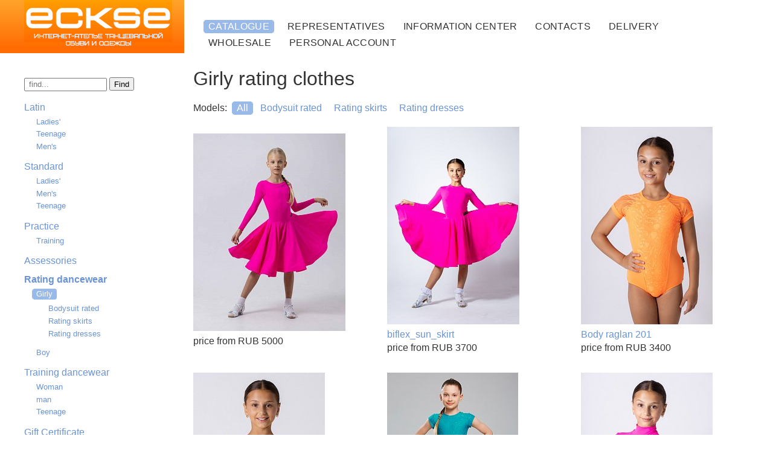

--- FILE ---
content_type: text/html; charset=windows-1251
request_url: https://www.eckse.com/en/catalog/rating_dancewear/girly/
body_size: 19952
content:
<!DOCTYPE html PUBLIC "-//W3C//DTD XHTML 1.0 Transitional//EN" "http://www.w3.org/TR/xhtml1/DTD/xhtml1-transitional.dtd">
<html xmlns="http://www.w3.org/1999/xhtml">

<head>
<meta name='yandex-verification' content='7c323c042d00107f' />
<meta name="google-site-verification" content="8XMjWs5KbMQRD3f_PlJQCW6GBpNZIkOqCY8oeHVZegg" />
<meta http-equiv="Content-Type" content="text/html; charset=windows-1251" />
<meta http-equiv="Content-language" content="en">
<link rel="stylesheet" type="text/css" href="/css/main.css" media="screen"/>
<script type="text/javascript" src="/js/jquery-1.11.2.min.js"></script>
<script type="text/javascript" src="/js/myscripts.js"></script>
<meta name="yandex-verification" content="76e0598a5f186b3b" />
<meta name="viewport" content="width=device-width, initial-scale=1, maximum-scale=1, user-scalable=0, shrink-to-fit=no">
<link rel="stylesheet" type="text/css" href="/css/sec.css"/><!--[if lte IE 7]><link rel="stylesheet" type="text/css" href="/css/ie6.css" media="all"/><![endif]-->

<!--  

<script type="text/javascript" src="/js/jquery.tooltip.min.js"></script>
  <script type="text/javascript">
$(document).ready(function(){
  $("a").tooltip({extraClass: "option", showURL: false,
   bodyHandler: function() {
     
     var t = $("<div>").load("/ajax/help.php?key=1");
     return t;
   }
});
});
</script>
-->
<!-- Google Analytics -->
<script type="text/javascript">
var _gaq = _gaq || [];
_gaq.push(["_setAccount", "UA-30429932-1"]);
_gaq.push(["_addOrganic", "blogs.yandex.ru", "text"]);
_gaq.push(["_addOrganic", "go.mail.ru", "q"]);
_gaq.push(["_addOrganic", "gogo.ru", "q"]);
_gaq.push(["_addOrganic", "nova.rambler.ru", "query"]);
_gaq.push(["_addOrganic", "rambler.ru", "words"]);
_gaq.push(["_addOrganic", "nigma.ru", "s"]);
_gaq.push(["_addOrganic", "search.qip.ru", "query"]);
_gaq.push(["_addOrganic", "webalta.ru", "q"]);
_gaq.push(["_addOrganic", "aport.ru", "r"]);
_gaq.push(["_addOrganic", "liveinternet.ru", "ask"]);
_gaq.push(["_addOrganic", "gde.ru", "keywords"]);
_gaq.push(["_addOrganic", "quintura.ru", "request"]);
_gaq.push(["_addOrganic", "poisk.ru", "text"]);
_gaq.push(["_addOrganic", "km.ru", "sq"]);
_gaq.push(["_addOrganic", "bigmir.net", "q"]);
_gaq.push(["_addOrganic", "akavita.by", "z"]);
_gaq.push(["_addOrganic", "tut.by", "query"]);
_gaq.push(["_addOrganic", "all.by", "query"]);
_gaq.push(["_addOrganic", "i.ua", "q"]);
_gaq.push(["_addOrganic", "meta.ua", "q"]);
_gaq.push(["_addOrganic", "online.ua", "q"]);
_gaq.push(["_addOrganic", "a.ua", "s"]);
_gaq.push(["_addOrganic", "ukr.net", "search_query"]);
_gaq.push(["_addOrganic", "search.com.ua", "q"]);
_gaq.push(["_addOrganic", "search.ua", "query"]);
_gaq.push(["_addOrganic", "search.babylon.com", "q"]);
_gaq.push(["_addOrganic", "icq.com", "q"]);
_gaq.push(["_addOrganic", "search.winamp.com", "q"]);
_gaq.push(["_trackPageview"]);
(function() {
   var ga = document.createElement("script");
   ga.type = "text/javascript";
   ga.async = true;
   ga.src = ("https:" == document.location.protocol ? "https://ssl":"http://www") + ".google-analytics.com/ga.js";
   var s = document.getElementsByTagName("script")[0];
s.parentNode.insertBefore(ga, s);
})();
</script>
<!-- /Google Analytics -->

 <script>
$(document).ready(function() {
 
$('body').append('<div class="button-up">&#9650;Наверх</div>');
 
$ (window).scroll (function () {
if ($ (this).scrollTop () > 980) {
$ ('.button-up').fadeIn();
} else {
$ ('.button-up').fadeOut();
}
});
 
$('.button-up').click(function(){
$('body,html').animate({
scrollTop: 0
}, 100);
return false;
});
 
$('.button-up').hover(function() {
$(this).animate({
'opacity':'1',
}).css({'background-color':'#E1E7ED','color':'#6A94D4'});
}, function(){
$(this).animate({
'opacity':'0.7'
}).css({'background':'none','color':'#6A94D4'});;
});
 
});
</script>   
  
  
<title>Girly rating clothes</title>
</head>

<body>
<div id="page">
<div id="wider">
  
<!-- header-->
<div id="header">
<div id="logo"><div class="inn-logo">

  <a href="/en/"><img src="/images/logo.png" alt=""/></a>



</div></div>
<div id="navigation"><div class="inn-nav">
<div class="mob__menu">
  <span></span>

<div class="rus_menu"></div>

</div>
<ul class="navlinks">
  
  <li>
  <div class="corners"><div><div><div>
  <a href="/en/catalog/">Catalogue</a>
  </div></div></div></div>    
  </li>
    
  <li><a href="/en/partners/">Representatives</a></li>
    
  <li><a href="/en/infocenter/">Information center</a></li>
    
  <li><a href="/en/contacts/">Contacts</a></li>
    
  <li><a href="/en/delivery/">Delivery</a></li>
    
  <li><a href="/en/opt/">Wholesale</a></li>
    
    <!-- <li style="clear: both; padding: 0; margin: 0"></li> -->
    
  <li><a href="/en/account/">Personal account</a></li>
    
    <!-- <li style="clear: both; padding: 0; margin: 0"></li> -->
  </ul>
</div></div>



</div>

<!-- middle-->
<div id="middle">
<div id="left">
<div id="inn-left">
<div class="burger__menu">
  <span></span>
</div>
<div class="groups">
<div class="search" style="margin-bottom: 1em;">
<form method="get" action="/en/search">
  <input id="srchstr" placeholder=" find..." type="text"  name="str" size="15" style="padding-bottom: 2px;"/>
<input id="srchbtn" type="submit" value="Find" style="padding-top:2px;"/>
</form>
</div>   
<ul>
  <li><a href="/en/catalog/latin/">Latin</a></li>  <li><ul>  <li><a href="/en/catalog/latin/woman/">Ladies'</a></li>  <li><a href="/en/catalog/latin/teenage/">Teenage</a></li>  <li><a href="/en/catalog/latin/man/">Men's</a></li></ul></li>  <li><a href="/en/catalog/standard/">Standard</a></li>  <li><ul>  <li><a href="/en/catalog/standard/woman/">Ladies'</a></li>  <li><a href="/en/catalog/standard/man/">Men's</a></li>  <li><a href="/en/catalog/standard/teenage/">Teenage</a></li></ul></li>  <li><a href="/en/catalog/practice/">Practice</a></li>  <li><ul>  <li><a href="/en/catalog/practice/_practice/">Training</a></li></ul></li>  <li><a href="/en/catalog/accessories/">Assessories</a></li>  <li><ul></ul></li>  <li class="bolditems"><a href="/en/catalog/rating_dancewear/">Rating dancewear</a></li>  <li><ul>  <li><div class="corners"><div><div><div>Girly</div></div></div></div></li>  <li><a href="/en/catalog/rating_dancewear/boy/">Boy</a></li></ul></li>  <li><a href="/en/catalog/training_dancewear/">Training dancewear</a></li>  <li><ul>  <li><a href="/en/catalog/training_dancewear/woman/">Woman</a></li>  <li><a href="/en/catalog/training_dancewear/man/">man</a></li>  <li><a href="/en/catalog/training_dancewear/teenage/">Teenage</a></li></ul></li>  <li><a href="/en/catalog/gift/">Gift Certificate</a></li>  <li><ul></ul></li>  <li><a href="/en/catalog/ari_eckse/">Ari&Eckse</a></li>  <li><ul></ul></li>  <li><a href="/en/catalog/motion_eckse/">Clothing collection Motion</a></li>  <li><ul></ul></li></ul> 
  
</div><!--groups-->
  

</div><!--inn-left-->
</div><!--left-->

<div id="content">
<h1>Girly rating clothes</h1>
  
<div class="top-filter">
<span>Models: </span>
<ul>


  <li><div class="corners"><div><div><div>All</div></div></div></div></li>  <li><a href="/en/catalog/rating_dancewear/girly/bodysuit_rated/">Bodysuit rated</a></li>  <li><a href="/en/catalog/rating_dancewear/girly/rating_skirts/">Rating skirts</a></li>  <li><a href="/en/catalog/rating_dancewear/girly/rating_dresses/">Rating dresses</a></li></ul>
</div>

<div class="prod-list">
  
  <div class="prod-item">
  <div class="prodwrap">
    <a class="img_block" href="/en/catalog/rating_dancewear/girly/rating_dresses/Dress_101/">
      <img src="/up/imgs/products/1082/1082_prod.jpg" alt=""/>
      <br/>
      <span class="prodname"></span>
    </a>
    <p class="price">price from RUB 5000</p>
    <p class="annot"></p>
    
  </div>
  </div>
  
  <div class="prod-item">
  <div class="prodwrap">
    <a class="img_block" href="/en/catalog/rating_dancewear/girly/rating_skirts/biflex_sun_skirt/">
      <img src="/up/imgs/products/1010/1010_prod.jpg" alt="biflex_sun_skirt"/>
      <br/>
      <span class="prodname">biflex_sun_skirt</span>
    </a>
    <p class="price">price from RUB 3700</p>
    <p class="annot"></p>
    
  </div>
  </div>
  
  <div class="prod-item">
  <div class="prodwrap">
    <a class="img_block" href="/en/catalog/rating_dancewear/girly/bodysuit_rated/Body_raglan_201/">
      <img src="/up/imgs/products/986/986_prod.jpg" alt="Body raglan 201"/>
      <br/>
      <span class="prodname">Body raglan 201</span>
    </a>
    <p class="price">price from RUB 3400</p>
    <p class="annot"></p>
    
  </div>
  </div>
  
  <div class="prod-item">
  <div class="prodwrap">
    <a class="img_block" href="/en/catalog/rating_dancewear/girly/bodysuit_rated/Body_raglan_202/">
      <img src="/up/imgs/products/987/987_prod.jpg" alt="Body raglan 202"/>
      <br/>
      <span class="prodname">Body raglan 202</span>
    </a>
    <p class="price">price from RUB 3400</p>
    <p class="annot"></p>
    
  </div>
  </div>
  
  <div class="prod-item">
  <div class="prodwrap">
    <a class="img_block" href="/en/catalog/rating_dancewear/girly/bodysuit_rated/Body_with_guipure_001/">
      <img src="/up/imgs/products/659/659_prod.jpg" alt="Bodysuit (with guipure) 001"/>
      <br/>
      <span class="prodname">Bodysuit (with guipure) 001</span>
    </a>
    <p class="price">price from RUB 3400</p>
    <p class="annot"></p>
    
  </div>
  </div>
  
  <div class="prod-item">
  <div class="prodwrap">
    <a class="img_block" href="/en/catalog/rating_dancewear/girly/bodysuit_rated/Bodysuit_101/">
      <img src="/up/imgs/products/971/971_prod.jpg" alt="Bodysuit 101"/>
      <br/>
      <span class="prodname">Bodysuit 101</span>
    </a>
    <p class="price">price from RUB 3100</p>
    <p class="annot"></p>
    
  </div>
  </div>
  
  <div class="prod-item">
  <div class="prodwrap">
    <a class="img_block" href="/en/catalog/rating_dancewear/girly/bodysuit_rated/bodysuit_103/">
      <img src="/up/imgs/products/1006/1006_prod.jpg" alt="Bodysuit 103"/>
      <br/>
      <span class="prodname">Bodysuit 103</span>
    </a>
    <p class="price">price from RUB 3100</p>
    <p class="annot"></p>
    
  </div>
  </div>
  
  <div class="prod-item">
  <div class="prodwrap">
    <a class="img_block" href="/en/catalog/rating_dancewear/girly/bodysuit_rated/Velvet_Body_001/">
      <img src="/up/imgs/products/856/856_prod.jpg" alt="Bodysuit velvet 001"/>
      <br/>
      <span class="prodname">Bodysuit velvet 001</span>
    </a>
    <p class="price">price from RUB 3200</p>
    <p class="annot"></p>
    
  </div>
  </div>
  
  <div class="prod-item">
  <div class="prodwrap">
    <a class="img_block" href="/en/catalog/rating_dancewear/girly/bodysuit_rated/Velvet_Body_002/">
      <img src="/up/imgs/products/857/857_prod.jpg" alt="Bodysuit velvet 002"/>
      <br/>
      <span class="prodname">Bodysuit velvet 002</span>
    </a>
    <p class="price">price from RUB 3200</p>
    <p class="annot"></p>
    
  </div>
  </div>
  
  <div class="prod-item">
  <div class="prodwrap">
    <a class="img_block" href="/en/catalog/rating_dancewear/girly/bodysuit_rated/Velvet_Body_007/">
      <img src="/up/imgs/products/858/858_prod.jpg" alt="Bodysuit velvet 007"/>
      <br/>
      <span class="prodname">Bodysuit velvet 007</span>
    </a>
    <p class="price">price from RUB 3200</p>
    <p class="annot"></p>
    
  </div>
  </div>
  
  <div class="prod-item">
  <div class="prodwrap">
    <a class="img_block" href="/en/catalog/rating_dancewear/girly/bodysuit_rated/bodysuit_102/">
      <img src="/up/imgs/products/1009/1009_prod.jpg" alt="bodysuit_102"/>
      <br/>
      <span class="prodname">bodysuit_102</span>
    </a>
    <p class="price">price from RUB 3100</p>
    <p class="annot"></p>
    
  </div>
  </div>
  
  <div class="prod-item">
  <div class="prodwrap">
    <a class="img_block" href="/en/catalog/rating_dancewear/girly/bodysuit_rated/bodysuit_104/">
      <img src="/up/imgs/products/1007/1007_prod.jpg" alt="bodysuit_104"/>
      <br/>
      <span class="prodname">bodysuit_104</span>
    </a>
    <p class="price">price from RUB 3100</p>
    <p class="annot"></p>
    
  </div>
  </div>
  
  <div class="prod-item">
  <div class="prodwrap">
    <a class="img_block" href="/en/catalog/rating_dancewear/girly/bodysuit_rated/bodysuit_105/">
      <img src="/up/imgs/products/1008/1008_prod.jpg" alt="bodysuit_105"/>
      <br/>
      <span class="prodname">bodysuit_105</span>
    </a>
    <p class="price">price from RUB 3100</p>
    <p class="annot"></p>
    
  </div>
  </div>
  
  <div class="prod-item">
  <div class="prodwrap">
    <a class="img_block" href="/en/catalog/rating_dancewear/girly/rating_dresses/dress_001/">
      <img src="/up/imgs/products/453/453_prod.jpg" alt="Girls Basic Dress (with guipure) 001"/>
      <br/>
      <span class="prodname">Girls Basic Dress (with guipure) 001</span>
    </a>
    <p class="price">price from RUB 7800</p>
    <p class="annot"></p>
    
  </div>
  </div>
  
  <div class="prod-item">
  <div class="prodwrap">
    <a class="img_block" href="/en/catalog/rating_dancewear/girly/rating_dresses/dress_005/">
      <img src="/up/imgs/products/353/353_prod.jpg" alt="Girls Basic Dress (with guipure) 005"/>
      <br/>
      <span class="prodname">Girls Basic Dress (with guipure) 005</span>
    </a>
    <p class="price">price from RUB 7800</p>
    <p class="annot"></p>
    
  </div>
  </div>
  
  <div class="prod-item">
  <div class="prodwrap">
    <a class="img_block" href="/en/catalog/rating_dancewear/girly/rating_skirts/Skirt-sun_01/">
      <img src="/up/imgs/products/667/667_prod.jpg" alt="Girls Basic Skirt 01"/>
      <br/>
      <span class="prodname">Girls Basic Skirt 01</span>
    </a>
    <p class="price">price from RUB 4800</p>
    <p class="annot"></p>
    
  </div>
  </div>
  
  <div class="prod-item">
  <div class="prodwrap">
    <a class="img_block" href="/en/catalog/rating_dancewear/girly/rating_skirts/Velvet_skirt/">
      <img src="/up/imgs/products/671/671_prod.jpg" alt="Girls Skirt Basic velvet"/>
      <br/>
      <span class="prodname">Girls Skirt Basic velvet</span>
    </a>
    <p class="price">price from RUB 4300</p>
    <p class="annot"></p>
    
  </div>
  </div>
  
  <div class="prod-item">
  <div class="prodwrap">
    <a class="img_block" href="/en/catalog/rating_dancewear/girly/rating_skirts/Gode_skirt/">
      <img src="/up/imgs/products/666/666_prod.jpg" alt="Gode skirt"/>
      <br/>
      <span class="prodname">Gode skirt</span>
    </a>
    <p class="price">price from RUB 3100</p>
    <p class="annot"></p>
    
  </div>
  </div>
  
  <div class="prod-item">
  <div class="prodwrap">
    <a class="img_block" href="/en/catalog/rating_dancewear/girly/rating_skirts/Gode_velvet_skirt/">
      <img src="/up/imgs/products/972/972_prod.jpg" alt="Gode velvet skirt"/>
      <br/>
      <span class="prodname">Gode velvet skirt</span>
    </a>
    <p class="price">price from RUB 3900</p>
    <p class="annot"></p>
    
  </div>
  </div>
  
  <div class="prod-item">
  <div class="prodwrap">
    <a class="img_block" href="/en/catalog/rating_dancewear/girly/bodysuit_rated/Guipure_bodysuit_006/">
      <img src="/up/imgs/products/970/970_prod.jpg" alt="Guipure bodysuit 006"/>
      <br/>
      <span class="prodname">Guipure bodysuit 006</span>
    </a>
    <p class="price">price from RUB 4100</p>
    <p class="annot"></p>
    
  </div>
  </div>
  
  <div class="prod-item">
  <div class="prodwrap">
    <a class="img_block" href="/en/catalog/rating_dancewear/girly/bodysuit_rated/Satin_corduroy_bodysuit_009/">
      <img src="/up/imgs/products/988/988_prod.jpg" alt="Satin corduroy bodysuit 009"/>
      <br/>
      <span class="prodname">Satin corduroy bodysuit 009</span>
    </a>
    <p class="price">price from RUB 3100</p>
    <p class="annot"></p>
    
  </div>
  </div>
  
  <div class="prod-item">
  <div class="prodwrap">
    <a class="img_block" href="/en/catalog/rating_dancewear/girly/rating_skirts/Skirt-year_8_wedges_biflex/">
      <img src="/up/imgs/products/995/995_prod.jpg" alt="Skirt-year 8 wedges biflex"/>
      <br/>
      <span class="prodname">Skirt-year 8 wedges biflex</span>
    </a>
    <p class="price">price from RUB 3600</p>
    <p class="annot"></p>
    
  </div>
  </div>
  
  <div class="prod-item">
  <div class="prodwrap">
    <a class="img_block" href="/en/catalog/rating_dancewear/girly/rating_skirts/Skirt-year_8_wedges_satin-corduroy/">
      <img src="/up/imgs/products/996/996_prod.jpg" alt="Skirt-year 8 wedges satin-corduroy"/>
      <br/>
      <span class="prodname">Skirt-year 8 wedges satin-corduroy</span>
    </a>
    <p class="price">price from RUB 3900</p>
    <p class="annot"></p>
    
  </div>
  </div>
  
  <div class="prod-item">
  <div class="prodwrap">
    <a class="img_block" href="/en/catalog/rating_dancewear/girly/rating_skirts/Sun_skirt_on_a_yoke_biflex/">
      <img src="/up/imgs/products/991/991_prod.jpg" alt="Sun skirt on a yoke (biflex)"/>
      <br/>
      <span class="prodname">Sun skirt on a yoke (biflex)</span>
    </a>
    <p class="price">price from RUB 3400</p>
    <p class="annot"></p>
    
  </div>
  </div>
  
  <div class="prod-item">
  <div class="prodwrap">
    <a class="img_block" href="/en/catalog/rating_dancewear/girly/rating_skirts/Sun_skirt_on_a_yoke/">
      <img src="/up/imgs/products/990/990_prod.jpg" alt="Sun skirt on a yoke (guipure)"/>
      <br/>
      <span class="prodname">Sun skirt on a yoke (guipure)</span>
    </a>
    <p class="price">price from RUB 4400</p>
    <p class="annot"></p>
    
  </div>
  </div>
  
  <div class="prod-item">
  <div class="prodwrap">
    <a class="img_block" href="/en/catalog/rating_dancewear/girly/rating_skirts/Sun_skirt_satin-corduroy/">
      <img src="/up/imgs/products/993/993_prod.jpg" alt="Sun skirt satin-corduroy"/>
      <br/>
      <span class="prodname">Sun skirt satin-corduroy</span>
    </a>
    <p class="price">price from RUB 4100</p>
    <p class="annot"></p>
    
  </div>
  </div>
  
  <div class="prod-item">
  <div class="prodwrap">
    <a class="img_block" href="/en/catalog/rating_dancewear/girly/bodysuit_rated/Velvet_bodysuit_009/">
      <img src="/up/imgs/products/1000/1000_prod.jpg" alt="Velvet bodysuit 009"/>
      <br/>
      <span class="prodname">Velvet bodysuit 009</span>
    </a>
    <p class="price">price from RUB 3200</p>
    <p class="annot"></p>
    
  </div>
  </div>
</div><!--prod-list--></div><!--content--></div><!-- /middle-->
</div><!--/wider-->
  
  
  
<div id="bottomwrap">
  <div id="bottom" >
<div id="cinfo"><a href="http://www.eckse.com/en/documents/policy_privacy/">Privacy policy</a></br></br><p>&copy; 2023, ECKSE dance shoes. All rights reserved.<br/>For all questions contact your regional dealer</p>

</div>
  
 <div id="creator"></br></br>Website development - Studio Integro</div> 

<div id="links">
 <a href="http://vk.com/ecksethebest"><img src="/up/images/icons/vk.png" width="35px" alt="vkontakte"></a>
<!--  <a href="http://www.facebook.com/EckseDanceShoes"><img src="/up/images/icons/fb.png" width="35px" alt="facebook"></a>
 <a href="https://www.instagram.com/ecksedanceshoes/"><img src="/up/images/icons/inst.png" width="35px" alt="instagramm"></a>   --> 
</br></br><a href="/en/sitemap/">Sitemap</a>

</div>
</div>
</div>
<div id="bottomline"></div>
</div>
  
<!-- Yandex.Metrika counter -->
<div style="display:none;"><script type="text/javascript">
(function(w, c) {
    (w[c] = w[c] || []).push(function() {
        try {
            w.yaCounter12155014 = new Ya.Metrika({id:12155014,
enableAll: true});
        }
        catch(e) { }
    });
})(window, "yandex_metrika_callbacks");
</script></div>
<script src="//mc.yandex.ru/metrika/watch.js" type="text/javascript"
defer="defer"></script>
<noscript><div><img src="//mc.yandex.ru/watch/12155014"
style="position:absolute; left:-9999px;" alt="" /></div></noscript>
<!-- /Yandex.Metrika counter -->

</body>

</html>

--- FILE ---
content_type: text/css
request_url: https://www.eckse.com/css/main.css
body_size: 23725
content:
/* (c) Integro Systems */
html,body{width:100%;height:100%;margin:0;padding:0;}
body {font-family: 'Helvetica', 'Arial', sans-serif;color:#333;background: #FFF; font-size:100%;}
html,body,ul,ol,li,dl,dt,dd,h1,h2,h3,h4,h5,p,blockquote,form,fieldset,legend,table,td,th {
	margin:0;
	padding:0
}

/* Constants */
a {	color: #6A94D4;text-decoration: none; }
a:hover {color:#ff8800 !important;text-decoration: underline;}
a img {	border: 0 none; }
a.local { text-decoration: none; border-bottom: 1px dashed; }
a.local2 { text-decoration: none; border-bottom: 1px dotted; }

li { margin-bottom: 3px; }

/* Text frmt */

h1,h2,h3,h4 { font-weight: normal; font-stretch: semi-expanded; }
h1 a, h2 a, h3 a, h4 a, h5 a, h6 a { color:#333; }

h1 { margin: 0 0 0.5em 0; }
h2 { margin: 1.1em 0 0.4em 0; }
h3 { margin: 0.8em 0 0.3em 0; }
h4 { margin:1em 0 0.4em 0; font-weight:bold;}
h6 { margin:0.4em 0; }
p {	margin-bottom: 0.6em; }
.groupdesc p {margin-bottom: 5px;}
.groupdesc li {list-style: outside;margin: 5px 11px 3px;}

ul {	list-style-type: none;}

/* main css */
#page {
	line-height:1.4;
	min-width: 960px;
	min-height: 100%;	
	position: relative;
	overflow: hidden;
}

.inn { padding: 0 20px 0 20px; }
.inn-logo { padding: 0 20px 0 40px; }
.inn-lang { padding: 20px 2em 0 20px; }
.inn-nav { padding: 10px 40px 0 40px; }


#header {
	width: 100%;
	overflow: hidden;
	display: flex;
	justify-content: space-between;
}

#logo, #navigation, #lang {
	float: left;
}

#logo {
	/*background: orange;*/
	background: #FF6C03 url('../images/logobkg.png') repeat-x;
	width: 25%;
	color: white;
}

#navigation {
	/*width: 52%;*/
	clear: right;
	padding-top: 20px;
}

#lang {
	width: 10%;
	clear: right;
	text-align: right;
}

#middle {
	clear:both;
	overflow: hidden;
	margin-top: 20px;
	padding-bottom: 130px;		
}



#left {
	float: left;
	width: 25%;
	margin-top: 10px;	
}

#inn-left {
	padding-left:2.5em;
	margin-right: 2em;
}

#content {
	/*display: none;*/
	float: left;
	clear: right;
	width: 75%;	
}


.groups{
	margin:.6em 0 4em 0;	
}

.groups ul ul{
	margin:-.3em 0 1em 1.5em;
	font-size:83%;
}

.groups .corners + ul {
	padding: 10px 0 0;
	font-size: 100%;
}

.groups ul ul li{
	margin-bottom:0.2em;;
}

.groups li{
	margin-bottom:.5em;
}

.groups li a{
	display: inline-block;
}


/*
* html #left { margin-right: -3px; }
* html #content { margin-left: 0; }
*/

/* footer */
#bottomwrap {
	clear: both;
	/* position: absolute; */
	left: 0;
	bottom: 0;
	/*height: 5.5em;*/
	overflow: hidden;
	width: 100%;
	padding-bottom: 20px;
}

#bottom {
	margin: 3em 20px 0 20px;
	padding: 20px 20px 0 20px;
	border-top: 1px #ccc dotted;
	font-size: 67%;
}

#bottomline {
	background: #FF7509 url('../images/btmline.png') repeat-x;
	height: 9px !important;
	width: 100%;
	
	bottom: 0;
	left: 0;
	overflow:hidden;
}

#cinfo, #creator, #links {
	float: left;
	clear: right;
}

#cinfo { width: 55%; }
#creator { width: 30%; }
#links { width: 15%; text-align: right;}


/* navlinks */
.navlinks {
	list-style-type:none;
	white-space:normal !important;
	margin-top: 0.17em;
	text-transform: uppercase;
    letter-spacing: 0.02em;
    font-size:100%;	
}

.navlinks li {
	float: left;
	margin-bottom: 3px;
	white-space: nowrap;
	margin: 0 30px 0.35em 0;
	text-transform: uppercase;
    letter-spacing: 0.02em;
    font-size:100%;		
}

.navlinks li a {
	color:#333;
	text-transform: uppercase;
    letter-spacing: 0.02em;
    font-size:100%;		
}


.navlinks .lisel {
	font-weight: bold;
	margin-left: -10px;
	color: white !important;
}

.lisel {
	margin-left: -10px;
	background: #99B9E8;
	display: inline-block;
	padding: 0 10px 0 10px;
}

.lisel a {
	font-weight: bold;
	color: white !important;
}

.lisel a:hover {
	color: #ff8800 !important;
}


/* mblock */
.mblock {
	max-width: 1300px;
	margin: 0 auto;
	position: relative;
	overflow: hidden;
	*zoom: 1;
}

.mb_left, .mb_right {
	float: left;
	clear: right;
	width: 50%;
	/*overflow: hidden;*/
}

.leftalign {
	text-align: center;
	padding: 0;
	display: inline;
}

* html .mb_left { margin-right: -3px; }
* html .mb_right { margin-left: 0; }

.align_r {
	text-align: right;
}

.mb_left-inner {
	padding: 0 0 0 40px;
	text-align: center;
}

.alignator {
	display: inline-block;
	width: 330px;
	text-align: left;
}


.mb_right-inner {
	padding: 3em 40px 0 0;
}


/* lists */
ul.horlist {
	margin-right: -1em;
	margin-top: 0.5em;
}

ul.horlist li {
	display: inline;
	margin-right: 1em;
}

.bolditems {
	font-weight: bold;
}


ul.langs {
	list-style-type: none;
	white-space: nowrap;
	margin-right: -0.4em;
}

ul.langs li {
	display: inline;
	margin-right: 0.4em;
}

ul.langs li a {
	color:#949494;
	display: inline;
	text-decoration: underline;
}


.corners {
     background: #99B9E8 url(../images/corners/tl.gif) top left no-repeat; 
     margin:0 -.5em;
     display: inline-block;
     color:white;
}

.corners div {
     background: url(../images/corners/tr.gif) top right no-repeat; 
}

.corners div div {
     background: url(../images/corners/br.gif) bottom right no-repeat; 
}

.corners div div div {
     background: url(../images/corners/bl.gif) bottom left no-repeat; 
     padding:0 .5em;
}

.corners div div div a {
     color:white; 
}

.corners + ul.hide_cat {
	display: none;
}
.corners + ul.show_cat.hide_cat {
	display: block;
}


/*///////////////////////////////////////////////////////////////////////////////////////////////////////////*/

#content-inn {
	margin-right: 2em;
}

/* tables */

table {
	border-collapse: collapse;
	/*font-size: 83%;*/
	margin-bottom: 1.5em;
}

th {
	border: 0;
	text-align: left;
	border-bottom: 1px solid #ccc;
}

th, td {
	padding: 5px;
}

#cartwrap {
	position: relative
}

#cartbox {
	position:absolute; 
	right: 2em; 
	padding: 0.4em 2em 0 0.7em; 
	margin-right:-32px; 
	background-color: #eaeaea;
}

#tblcart {
	width: 100%;
}

#tblcart tr.brd {
	border-bottom: 1px dotted #bbb;
}
.lbord a {
	pointer-events: none;
   cursor: default;
}
/*tr td.lbord:nth-of-type(12) a {
	pointer-events: auto;
	cursor: pointer;
}*/


span.tblnumber {
	font-size: 150%;
	font-family: georgia;
	color: #A8ABC5;
}

.nobr {
	white-space: nowrap;
}

.finalcol {
	text-align: right;
	font-size: 130%;
}

.cbuttons {
	/*background-color: orange;*/
	text-align: right;
}

.cbuttons input {
	/*font-size: 120%;*/
	-webkit-appearance: push-button;
}

.padtop1em {
	padding-top: 1em;
}

.qty {
	width: 2em;
}

/* Account */

.my_orders div:nth-of-type(1) .order_table, .order_table tr:last-child td, .my_orders div:nth-of-type(1) .order_table + .status_ord, .status_name {
	display: none;
}
.my_orders {
	display: flex;
	flex-flow: wrap-reverse;
}
.order_table {
	width: 90%;
	margin: 0;
}
.status_ord {
	margin: 5px 0 2em;
}
.status_name.show {
	display: inline-block;
}
.order_table tr:first-child td {
	background: #ddd;
	font-weight: bold;
}
.order_table td {
	border: 1px solid #666;
	font-size: 14px;
}

#showallorders {
	color: red;
	cursor: pointer;
}




.addr_name a {
	color: #d16b6b;
	font-size: 70%;
	margin: 0 0 0 30px;
}







/* forms */
#fieldset {
	position: relative;
}
#fieldset input,#fieldset select,#fieldset textarea{
	font-size: 100%;
	padding-top: 1px;
	padding-bottom: 1px;
	
}
#fieldset input{
	-webkit-appearance: push-button;
}

label.error {
       color: red;
       /*font-style: italic;*/
       display: block;
	   font-size: 83%;
}

input.error {
	border: 1px solid #f00;
}

form dl {
	clear: both;
	padding: 0.7em 0;
	width: 100%;
}

form dt {
	float: left;
	clear: right;
	width: 30%;
	min-height: 1px;
}

form dd {
	float: left;
	clear: right;
	width: 70%;
}

#not_rus {
	font-size: 15px;
	color: red;
	cursor: pointer;
	text-decoration: underline;
	padding: 0 5px;
}

#newaddress dd {
	position: relative;
	left: -9px;
}

label  {
	padding-right: 10px;
}

.dlmar {
	padding-top: 3.0em;
}

.fhead {
	display: block;
	padding-top: 3.0em;
}

.fnotice {
	color: gray;
	font-size: 83%;
	padding: 0.2em 0 0.2em 0;
}

.freq {
	color: red;
}

label em {
	color: red;
}

.explain {
	font-size: 83%;
	color: gray;
}

.explain_lp {
	font-size: 83%;
	color: gray;
	margin: -0.5em 0 1em 0;
	margin-left: 1.6em;
}


.button {
	padding: 0 10px 0 10px;
}

/* cartsec */
.addcart-hdr
{	
	overflow: hidden;
	*zoom: 1;
	margin-bottom: 3em;
	position: relative;
}

.addcart-hdr-side
{
	float: left;
	clear: right;
	width: 40%;
	position: relative;
}

.addcart-hdr-prod {
	*zoom: 1;
	overflow: hidden;
	padding-right: 20px;
}

.addcart-hdr-prod .prodname {
	padding-top: 0.7em;
}

.addcart-hdr-side2
{
	padding-top: 2em;
	float: left;
	clear: right;
	width: 60%;
}

.list-nop li {
	list-style-type: none;
}

.fieldout {
	background-color: #eee;
	padding: 10px;
}

.biglist {
	font-size: 120%;
	margin-bottom: 1em;
}

.bigtext {
	font-size: 130%;
}

.txt83 {
	font-size: 83%;
}

hr {
    color: #ccc;
    background-color:#ccc;
    border:0px none;
    height:1px;
    clear:both;
}

.textbox {
	max-width: 700px;
	max-width: 80%;
}

#content-inn .textbox ul, #content-inn .textbox ol {
	margin: 0 0 10px;
}
#content-inn .textbox ul li, #content-inn .textbox ol li {
	list-style: disc outside;
	margin: 4px 15px;
}
#content-inn .textbox ol li {
	list-style: decimal outside;
}
.sitemap ul {
	margin-bottom: 2em;
}

.sitemap ul ul {
	margin-left: 2em;
}

.sitemap ul ul ul{
	font-size: 83%;
}

#dealerauth {
	position: absolute;
	right: 2em;
	top: 3px;
	/*margin-left: 40px;*/
}

.dealername {
	position: relative;
	font-size: 83%;}

#keylogin {
	display: block;
	float: left;
	overflow: hidden;
	background: url(/images/key-login.gif);
	height: 16px;
	width: 16px;	
	left: -22px;
	position: absolute;
	top: 2px;
}

#download{
	display:block;
	margin-top:-1em;
	color:black;	
}


/******* Related*/

.relatedbox {
	clear:both;
	overflow: hidden;
	*zoom: 1;
}

.relatedbox span.relatename {
	display: block;
}

.relatedbox .relatewrap {
	position: relative;
}

.relatedbox .relatewrap img {
	display: block;
	position: absolute;
	bottom: 100%;
	margin-bottom: 1em;
}

.relatedbox .relate-item  {
	padding-top: 160px;
	display: inline-block;
	width: 200px;
	vertical-align: top;
	margin-right: 1em;
	position: relative;
}

/* cart filter */
#cartfilter {
	display: none;
	overflow: hidden;
	*zoom: 1;
	padding-bottom: 2em;
}

#cartfilter form, #cartfltwrap {
	overflow: hidden;
	*zoom: 1;
}

#cartfilter form dt, #cartfilter form dd {
	height: 1.5em;
}

#cartfilter dt, #cartfilter dd {
	border-bottom: 1px solid #ccc;
}

#carttools {
	background-color: #dedede;
	overflow: hidden;
	*zoom: 1;	
}

#cartfltbut {
	clear: both;
	background-color: #dedede;
	padding: 5px;
	margin-top: 10px;
}

#carttools form {
	float: right
}


.hidepar { display: none; }
.greenhref { color: gray; }

td.lbord, th.lbord {
	border-left: 1px dotted #ccc;
}

#mcartform {
	margin-top: 2em;
}

#cartview {
	overflow: auto;
	max-height: 680px;
}



/* inforazdel  */

.info-list {
	display: flex;
	justify-content: space-between;
}

.info-list h1{
	margin: 0 1em -1em 1em;
	
}

.infowrap {
	position: relative;	
}

/*
span.infoname {
	display: block;
}
*/

/*

.info-item .infowrap img {
	display: block;
	position: absolute;
	
	bottom: 100%;
	margin-bottom: -1em;
	
	border:1px solid black;
}
*/
.info-item {
	padding-top: 1em;
	display: inline-block;
	width: 25%;
	position: relative;
}


.infowrap  ul li  a{
	font-size:117%;
	
}


.infowrap  ul li  {
	line-height:1.2;
	margin-bottom:.8em;
	
}




.count{
	color:#808080;
	font-size:75%;
}

.grayline{	
	
	border-bottom:1px solid #B3B3B3;
	margin-bottom:.8em;
	padding-bottom:.8em;
	
}

.grayline h2{	
	margin-bottom:-.4em;
}


.date{
	display:block;
	color:#808080;
	font-size:75%;
	margin:.2em 0 -.2em 0;
	
}


.infolink{
	line-height:240%;
	font-size:125%;
	color:black;
	display:block;
	line-height:1.3;
	
}

.newsblock{
	margin-top:2em;

}

.infoname{
	font-size:108%;
	color:#464451;
}

.news{
	overflow:hidden;
	width:110%;
	margin-bottom:1em;

}

.news-img{
	float:left;
	width:117px;
}

.news-img img{
	width:105px;
	margin-top:.4em;
}



.news-content{
	float:left;
	width:67%;
	
	
}

.news-content h4{
	font-weight:normal;
	display:inline;
}

.news-annot{
	font-size:83%;
}

.dancers{
	margin-top:2em;
}


.dancers h4 {
	display:inline;
}


.dancers h4 a{
	color:#6A94D4;	
}

.dancelist{
	margin-top:1em;
}

.dancerimg{
	float:left;	
	width:95px;
}

.dancerimg img{
	width:80px;
	margin-top:.4em;
}

.dancer-content{
	
	float:left;	
	width:60%;
}

.dancepair{
	margin-bottom:1em;
	overflow:hidden;
}

.news-unit {
	font-size:125%;
}

.newsunit-annot{
	
}

#infowrapper{
	
}


/*********новостной шаблон ***********************************/

.newswrap {
	position: relative;
	margin:0 1em;
	width:85%;
}

/*
span.newsname {
	display: block;
	
		margin-bottom:1em;
}
*/

.news-item .newswrap img {
	display: block;
	position: absolute;
	bottom: 100%;
	margin-bottom: -1em;
	
}

.news-item  {
	padding-top: 215px;
	display: inline-block;
	width:33%;
	vertical-align: top;
	position: relative;
		
	margin-bottom: 2em;
	/*border:1px solid red;*/

}

.newsannot{
	
	font-size: 83%;
	margin-top:.5em;
	display:block;
}

.infoheader{
	
}

h2.dlr-country-h {
	font-size: 250%;
	border-bottom: 1px solid #dedede;
}

p.dlr-name {
	color: indianred;
}

.chk-confirm {
	color: #779562;
	font-weight: bold;
}
.check_login {
	position: absolute;
}
#orderform-rtl, #loginform-rtl {
  display: none;
  padding: 10px 5px;
}

#loginform-rtl {
	border: 1px solid;
	width: 50%;
	padding: 20px 20px 40px;
}

div.morephotos {
	clear: both;
	margin-top: 5em;
	text-align: center;
	padding-top: 4em;
	margin-bottom: -3em;
}

.wait{
	cursor: wait !important;
}

.button-up {
	display: none;
	opacity: 0.7;
	width: 100px;
	height:100%;
	position: fixed;
	left: 0px;
	top: 0px;
	cursor: pointer;
	text-align: center;
	line-height: 100px;
	color: #6A94D4;
}

.oferta,
#oferta, #approve, #confirm_block, #red_notice {
	display: none;
}
.oferta.show,
#confirm_block.show, #red_notice.show {
	display: block;
}
#oferta #approve {
	display: block;
	background: #ccc;
	width: 320px;
	border-radius: 5px;
	text-align: center;
	margin: 0 auto 20px;
	padding: 10px 0;
	cursor: pointer;
	border: 2px solid;
	font-weight: 600;
}
#oferta.show {
	position: fixed;
	top: 10%;
	height: 60%;
	padding: 20px;
	width: 50%;
	background: #fff;
	display: block;
	overflow-y: scroll;
	border: 2px solid;
	z-index: 2;
}
.of_title {
	text-align: center;
	padding: 0 0 20px;
}
#blink {
	display: none;
}
#oferta #blink, #red_notice {
	color: #ff0000;
	text-align: right;
	display: block;
	font-style: italic;
  -webkit-animation: blink 2s linear infinite;
  animation: blink 2s linear infinite;
}
@-webkit-keyframes blink {
  0% { color: rgb(128, 0, 0); }
  50% { color: #ff0000; }
  100% { color: rgb(128, 0, 0); }
}
@keyframes blink {
  0% { color: rgb(128, 0, 0); }
  50% { color: #ff0000; }
  100% { color: rgb(128, 0, 0); }
}

#red_notice {
	display: none;
	text-align: left;
	margin: -5px 20px 5px;
	font-style: normal;
}


@media screen and (min-width: 768px) and (min-width: 1280px) {

}



/* Mobile */
@media screen and (max-width: 767px)  {
#page {
    min-width: auto;
}
#header {
	flex-flow: column;
}
#header > div {
	margin-top: 40px;
}
.eng_menu::after, .rus_menu::after {
	content: 'Menu';
	position: relative;
	left: 40px;
	text-transform: uppercase;
}
.rus_menu::after {
	content: 'Меню';
}
#logo, #navigation, #lang, #left, #content, #cinfo, #creator, #links {
	float: none;
	width: 100%;
}
#header > div#navigation {
	margin-top: 0;
	padding: 0;
}

.inn-logo {
	padding: 10px 20px 10px 20px;
	text-align: center;
}


#header > div#lang {
	width: 45%;
	position: absolute;
	right: 0;
	text-align: right;
	margin-top: 0;
}
.inn-lang {
	padding: 10px 1em 0 0;
	display: flex;
	justify-content: space-between;
}
ul.langs li {
	background-color: #fff;
	padding: 4px;
	border-radius: 3px;
	font-size: 13px;
	font-weight: bold;
}
.txt83 {
	margin-top: 0 !important;
}



#content {
	width: 98%;
	margin: auto;
}


#middle {
	position: relative;
	padding-bottom: 30px;
	text-align: center;
}
.account-item, .my_address {
	text-align: left;
	padding: 0 10px;
}
.my_address {
	padding: 10px 10px 0;
}

/*#coin-slider {
	width: 100% !important;
}*/
#cs-navigation-coin-slider {
	width: 360px;
}


.navlinks {
	position: absolute;
	top: -100%;
	left: 0;
	width: 45%;
	background: #fff;
	transition: all 0.3s ease 0s;
	overflow: auto;
	margin: 0;
	padding: 1em 1em;
	display: flex;
	flex-flow: column;
}
.navlinks.active {
	top: 40px;
	z-index: 100;
}
.navlinks.active.activeplus{
	position: fixed;
}

.mob__menu {
    display: block;
    position: relative;
    width: 30px;
    height: 20px;
    z-index: 11;
    position: absolute;
    left: 10px;
    top: 10px;
}
.mob__menu.withbasket {
	position: fixed;
}
.mob__menu span {
    position: absolute;
    background-color: transparent;
    left: 0;
    width: 100%;
    height: 20px;
    top: 9px;
    transition: all 0.3s ease 0s;
    border-top: 2px solid #333;
}
.mob__menu.active span {
    transform: scale(0);
}
.mob__menu:before,
.mob__menu:after {
    content: '';
    background-color: #333;
    position: absolute;
    width: 100%;
    height: 2px;
    left: 0;   
    transition: all 0.3s ease 0s;     
}    
.mob__menu:before {
    top: 0;        
}
.mob__menu.active:before{
    transform: rotate(45deg);
    top: 9px;
    background-color: #333;
}
.mob__menu:after {
    bottom: 0;
}
.mob__menu.active:after{
    transform: rotate(-45deg);
    bottom: 9px;
    background-color: #333;
}



body.lock {
    overflow: hidden;
}
.burger__menu {
    display: block;
    position: relative;
    width: 30px;
    height: 20px;
    z-index: 10;
    position: absolute;
    left: 10px;
    top: 0;
}
.burger__menu span {
    position: absolute;
    background-color: transparent;
    left: 0;
    width: 100%;
    height: 20px;
    top: 9px;
    transition: all 0.3s ease 0s;
    border-top: 2px solid #333;
}
.burger__menu.active span {
    transform: scale(0);
}
.burger__menu:before,
.burger__menu:after {
    content: '';
    background-color: #333;
    position: absolute;
    width: 100%;
    height: 2px;
    left: 0;   
    transition: all 0.3s ease 0s;     
}    
.burger__menu:before {
    top: 0;        
}
.burger__menu.active:before{
    transform: rotate(45deg);
    top: 9px;
    background-color: #333;
}
.burger__menu:after {
    bottom: 0;
}
.burger__menu.active:after{
    transform: rotate(-45deg);
    bottom: 9px;
    background-color: #333;
}
.groups ul {
	position: absolute;
	top: 0;
	left: -100%;
	width: 50%;
	height: 100%;
	background: #fff;
	transition: all 0.3s ease 0s;
	overflow: auto;
	margin: 0;
	padding: 0 3em;
	display: flex;
	flex-flow: column;
}
.groups ul.active {
    left: 0;
    z-index: 1;
}

#left-info.groups ul {
	position: relative;
	left: 0;
	width: 100%;
	text-align: left;
	padding: 0 1em;
}
#left-info {
	padding: 1em;
	margin: 1em;
	border-radius: 5px;
	background: #f6f6e5;
	font-weight: 600;
}
#left-info.groups ul {
	position: relative;
	left: 0;
	width: 90%;
	text-align: left;
	padding: 0;
	background: transparent;
	font-weight: 500;
}

.groups .search {
	position: absolute;
	right: 5px;
	top: 0;
}





.top-filter {
	padding: 1em;
}
.top-filter span + ul {
	clear: both;
	display: flex;
	/*justify-content: space-between;*/
	flex-flow: wrap;
}
.top-filter span + ul li {
	margin: 8px;
}



.groupdesc {
	margin: 1em;
	padding-left: 2em;
	padding-bottom: 2em;
}
#page .prod-item {
	margin: 0 auto 20px;
	background: #fefefe;
	box-shadow: 0 0 10px -10px;
	border-radius: 10px;
	padding: 15px;
}
#page .prod-item .prodwrap img {
    margin: auto;
}
#page .prod-item br {
    height: 0 !important;
    display: none;
}

.group-item {
	padding: 1em !important;
}
.group-item .groupwrap img {
	margin: auto;
	position: relative !important;
}


#cartbox {
	margin: 0 0 20px;
	padding: 8px 8px 0 0 !important;
	margin-right: 0;
	background-color: #eaeaea;
	position: relative;
	text-align: center;
	width: 100%;
	right: 0;
	position: fixed !important;
	z-index: 10;
	top: 0;
	text-align: right;
}

.cboxPhoto {
	width: 320px !important;
	height: auto !important;
}


.video_content {
	flex-direction: column;
}
.video_content iframe {
	width: 100%;
}



/* CART */

.addcart-hdr-side, .addcart-hdr-side2 {
	float: none;
	clear: both;
	width: 100%;
}

#content-inn table#tblcart td {
	display: table-cell;
}

#cartfilter form dt {
	width: 45%;
	font-size: 14px;
	display: flex;
	align-items: center;
	height: 36px;
	clear: both;
}
#cartfilter form dd {
	width: 55%;
	display: flex;
	align-items: center;
	height: 36px;
}


form dd, form dt {
    float: none;
    width: 100%;
}

#fieldset input, #fieldset select, #fieldset textarea {
	width: 100%;
}
#fieldset input {
	margin-bottom: 5px;
	height: 30px;
}
#fieldset input#chk-reg {
	margin: 10px;
	width: 20px;
	height: 20px;
}


/* INFOCENTR */

h1, .infoheader {
	font-size: 20px;
	padding: 0 1em 1em;
}
.info-item {
	width: 100%;
}
.info-list {
	flex-flow: column;
	text-align: left;
}
.infoname {
    font-size: 100%;
}

.textbox div a img {
	display: none;
}





/* DEALERS */

.dealer-item {
	width: 86% !important;
	margin: 0 5% 5%;
	border-bottom: 1px solid #ccc;
	padding: 0 0 5%;
}
.txt83.dealer-phone {
	width: 100%;
}





/* CONTACT + DELIVERY */

#content-inn {
	margin: 1em;
}


#content-inn table {
	width: 100% !important;
}

#content-inn table td {
	width: 96%;
	display: block;
}

#content-inn table td img {
	width: 80% !important;
}

#links {
	text-align: left;
}

.button-up {
	width: 100px;
	height: 30px;
	bottom: 10px;
	left: 10px;
	top: auto;
	background: #6A94D4;
	color: #fff;
	line-height: 30px;
}

.textbox {
	max-width: 100%;
}

.textbox img {
	width: 100%;
}

.opt_table {
	width: 90% !important;
}


#bottom {
    margin: 3em 0px 0 0px;
}


#oferta.show {
	top: 20%;
	height: 50%;
	padding: 10px;
	width: 80%;
	z-index: 11;
	font-size: 70%;
}



jdiv {
	display: none !important;
}

}


.inlin, .address-list + .address-list, .my_orders > div.hideorders,
.dealer-item img {
	display: none;
}

.my_orders > div, .my_orders > div.hideorders.showorders {
	display: block;
}


--- FILE ---
content_type: text/css
request_url: https://www.eckse.com/css/sec.css
body_size: 2208
content:
/* (c) Integro Systems */

/*********группы**************************/

.group-list
{
	margin: 0 0 1em 0;
	margin-right: -1em;
	font-family:Arial, Helvetica, sans-serif;
}

span.groupname {
	display: block;
	margin-bottom: 0.2em;
}

.groupwrap {
	position: relative;
}

.group-item .groupwrap img {
	display: block;
	position: absolute;
	bottom: 100%;
	width: 258px;
}

.group-item  {
	padding-top: 190px;
	display: inline-block;
	width: 325px;
	vertical-align: top;
	margin-bottom: 2em;
	margin-right: 1em;
	position: relative;
}

.small {
	font-size:83%;
}
.subgroup {
	margin-bottom:.5em;
}

.subgroup li{
	display:inline;
	margin-right:1em;
}

.groupdesc{	
	margin:.7em  2em 0 0;
	font-size:83%;
}


/*********товары****************************************/
.prod-list {
	margin: 0 0 1em 0;
	margin-right: -1em;
	display: flex;
	flex-flow: wrap;
}


.clothes .prod-list {
	margin: 0 0 1em 0;
	margin-right: -1em;
	align-items: center;
}


.prodwrap {
	position: relative;
}

.img_block {
	width: 160px;
	height: 160px;
}

.clothes .img_block {
	width: 350px;
	height: 350px;
}


span.prodname {
	display: block;
}

.clothes .prod-item .prodwrap img {
	display: block;
	position: relative;
	bottom: 100%;
	margin-bottom: -1em;
	max-width: 261px;
	height: auto;
}

.prod-item  {
	padding-top: 20px;
	display: inline-block;
/*	width: 220px;*/
	width: 274px;
	vertical-align: top;
	margin-right: 1em;
	position: relative;
}

.clothes .prod-item {    
    width: 305px;
}

.prod-item .prodwrap a img {
	display: block;
	position: relative;
	bottom: 100%;
	margin-bottom: -1em;
/*	height: 168px;
	max-width: 168px;*/
	height: 230px;
  	max-width: 230px;
	object-fit: contain;
	object-position: bottom;
}


.annot{
	/*font-weight:bold;
	color:#ff8800;*/
	font-size: 83%;
}

/***********дилеры*******************/

.dealer-item  {
	display: inline-block;
	width: 250px;
	vertical-align: top;
	margin-bottom: 1em;
	margin-right: 1em;
	position: relative;
}

.top-marg  {
	padding-top:2em;
}

.dealer-phone{
	width: 10em;
	display:block;
}

/************************************/

.top-filter li{
	display:inline;
	margin-right: 1em;
}

.top-filter span{
	float:left;
	margin-right: 1em;
}



